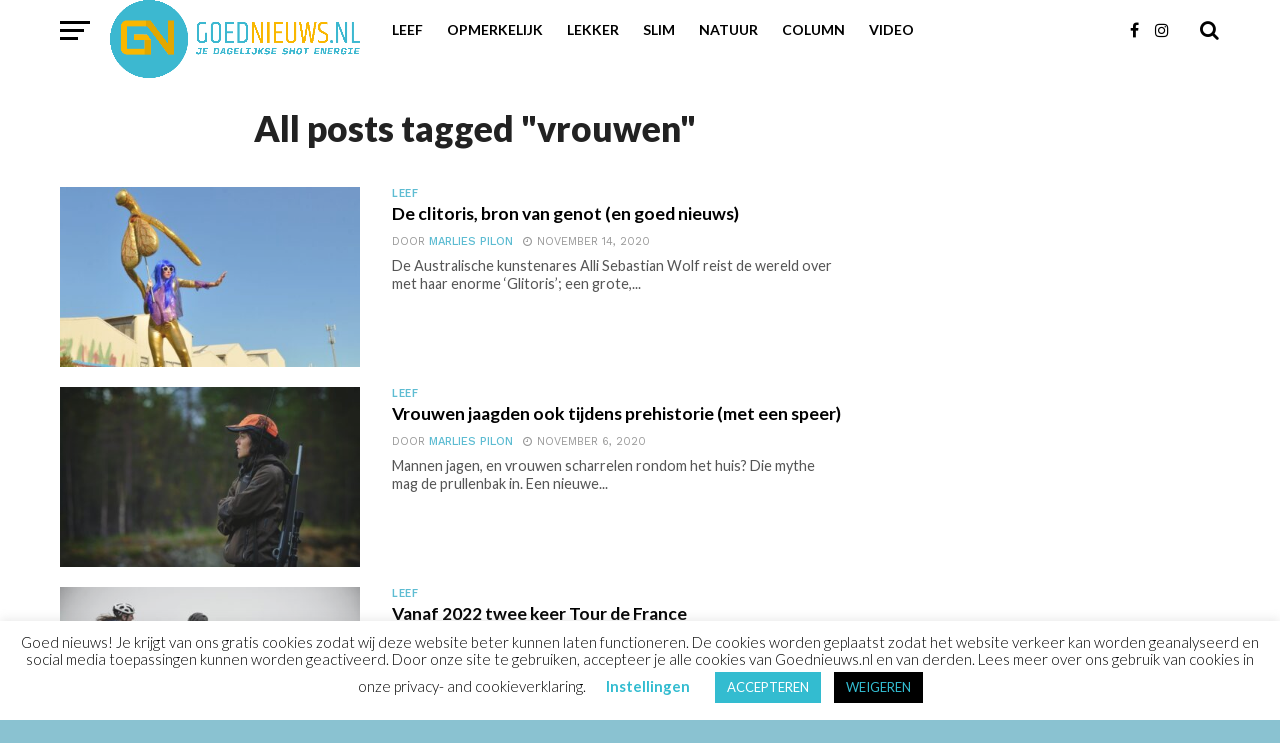

--- FILE ---
content_type: text/html; charset=utf-8
request_url: https://www.google.com/recaptcha/api2/aframe
body_size: 258
content:
<!DOCTYPE HTML><html><head><meta http-equiv="content-type" content="text/html; charset=UTF-8"></head><body><script nonce="KrDbr7aGDHvrAU-eUDPqgg">/** Anti-fraud and anti-abuse applications only. See google.com/recaptcha */ try{var clients={'sodar':'https://pagead2.googlesyndication.com/pagead/sodar?'};window.addEventListener("message",function(a){try{if(a.source===window.parent){var b=JSON.parse(a.data);var c=clients[b['id']];if(c){var d=document.createElement('img');d.src=c+b['params']+'&rc='+(localStorage.getItem("rc::a")?sessionStorage.getItem("rc::b"):"");window.document.body.appendChild(d);sessionStorage.setItem("rc::e",parseInt(sessionStorage.getItem("rc::e")||0)+1);localStorage.setItem("rc::h",'1769558030427');}}}catch(b){}});window.parent.postMessage("_grecaptcha_ready", "*");}catch(b){}</script></body></html>